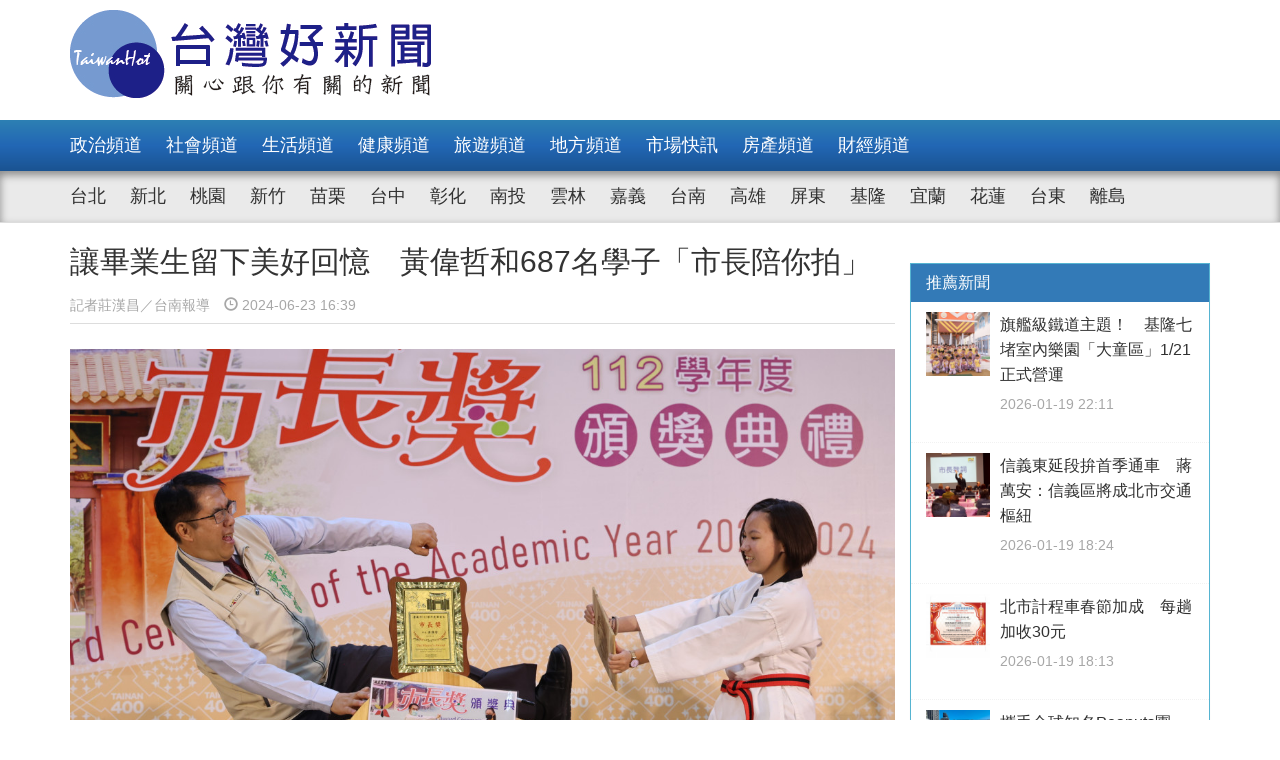

--- FILE ---
content_type: text/html; charset=UTF-8
request_url: https://taiwanhot.net/news/1072218/%E8%AE%93%E7%95%A2%E6%A5%AD%E7%94%9F%E7%95%99%E4%B8%8B%E7%BE%8E%E5%A5%BD%E5%9B%9E%E6%86%B6+%E9%BB%83%E5%81%89%E5%93%B2%E5%92%8C687%E5%90%8D%E5%AD%B8%E5%AD%90%E3%80%8C%E5%B8%82%E9%95%B7%E9%99%AA%E4%BD%A0%E6%8B%8D%E3%80%8D
body_size: 9147
content:
<!DOCTYPE html>
<html>
<head>
    <meta charset="utf-8" />
    <meta name="viewport" content="width=device-width, initial-scale=1 ,user-scalable=no" />
    <title>讓畢業生留下美好回憶　黃偉哲和687名學子「市長陪你拍」 | 台灣好新聞 TaiwanHot</title>
    <meta  name="og:url" content="https://taiwanhot.net/news/1072218/%E8%AE%93%E7%95%A2%E6%A5%AD%E7%94%9F%E7%95%99%E4%B8%8B%E7%BE%8E%E5%A5%BD%E5%9B%9E%E6%86%B6+%E9%BB%83%E5%81%89%E5%93%B2%E5%92%8C687%E5%90%8D%E5%AD%B8%E5%AD%90%E3%80%8C%E5%B8%82%E9%95%B7%E9%99%AA%E4%BD%A0%E6%8B%8D%E3%80%8D" />
<meta  name="og:title" content="讓畢業生留下美好回憶　黃偉哲和687名學子「市長陪你拍」" />
<meta  name="og:type" content="article" />
<meta  name="og:description" content="112學年度市長獎頒獎典禮第2場今（23）日在新民國小活動中心舉行，市長黃偉哲頒獎給687名學生，同學們各個有備而來，出奇招和市長大玩「市長陪你拍」，黃偉哲也卯勁奉陪，讓畢業生留下美好回憶。黃偉哲表示，今天頒發市長獎給將近700名畢業生，很榮幸與大家一起拍照，同學們花樣很多元，例如男生的公主抱、女生" />
<meta  name="og:image" content="https://taiwanhot.net/cache/1161695/lg/medias-20240623-6677de8148cd1.jpeg" />
<meta  name="og:site_name" content="台灣好新聞" />
<meta  name="keywords" content="台南,地方,match" />
<meta  property="og:image" content="https://taiwanhot.net/cache/1161695/lg/medias-20240623-6677de8148cd1.jpeg" />
<meta  property="og:title" content="讓畢業生留下美好回憶　黃偉哲和687名學子「市長陪你拍」" />
<meta  property="og:description" content="112學年度市長獎頒獎典禮第2場今（23）日在新民國小活動中心舉行，市長黃偉哲頒獎給687名學生，同學們各個有備而來，出奇招和市長大玩「市長陪你拍」，黃偉哲也卯勁奉陪，讓畢業生留下美好回憶。黃偉哲表示，今天頒發市長獎給將近700名畢業生，很榮幸與大家一起拍照，同學們花樣很多元，例如男生的公主抱、女生" />
<link href="/assets/c4f73800/stylesheets/layout.css?v=1752001184" rel="stylesheet">
<link href="/assets/c4f73800/stylesheets/style.css?v=1752001184" rel="stylesheet">
<link href="https://pro.fontawesome.com/releases/v5.10.0/css/all.css" rel="stylesheet">    <script type="text/javascript">
        var TAIWANHOT = {isMobile: false};
    </script>
    <!-- Google Tag Manager -->
    <script>(function(w,d,s,l,i){w[l]=w[l]||[];w[l].push({'gtm.start':
    new Date().getTime(),event:'gtm.js'});var f=d.getElementsByTagName(s)[0],
    j=d.createElement(s),dl=l!='dataLayer'?'&l='+l:'';j.async=true;j.src=
    'https://www.googletagmanager.com/gtm.js?id='+i+dl;f.parentNode.insertBefore(j,f);
    })(window,document,'script','dataLayer','GTM-MGMLNW8');</script>
    <!-- End Google Tag Manager -->
</head>
<body>
    <!-- Google Tag Manager (noscript) -->
    <noscript><iframe src="https://www.googletagmanager.com/ns.html?id=GTM-MGMLNW8"
    height="0" width="0" style="display:none;visibility:hidden"></iframe></noscript>
    <!-- End Google Tag Manager (noscript) -->
            <header id="header">
    <div class="fixheader_wrap">
        <div class="top_wrap container">
            <a href="/" class="goodnews_logo hidden-sm hidden-xs">
                <img src="/imgs/logo.png" height="88" width="auto" />
            </a>
            <a href="/" class="goodnews_logo_small hidden-md hidden-lg">
                <img src="/imgs/logo.png" height="auto" width="170" />
            </a>

            <a href="#" class="mobile_btn_menu hidden-md hidden-lg">
                <span class="glyphicon glyphicon-menu-hamburger" aria-hidden="true"></span>
            </a>
        </div>
    </div>

    <div class="clearfix"></div>

    <div class="desktop_menu hidden-sm hidden-xs">
        <div class="menu_bar">
            <div class="main_list_wrapper">
                <ul class="container main_list menu_list">
                                            <li><a class="" href="https://taiwanhot.net/news/focus/80/%E6%94%BF%E6%B2%BB%E9%A0%BB%E9%81%93">政治頻道</a></li>
                                            <li><a class="" href="https://taiwanhot.net/news/focus/131/%E7%A4%BE%E6%9C%83%E9%A0%BB%E9%81%93">社會頻道</a></li>
                                            <li><a class="" href="https://taiwanhot.net/news/focus/70/%E7%94%9F%E6%B4%BB%E9%A0%BB%E9%81%93">生活頻道</a></li>
                                            <li><a class="" href="https://taiwanhot.net/news/focus/55/%E5%81%A5%E5%BA%B7%E9%A0%BB%E9%81%93">健康頻道</a></li>
                                            <li><a class="" href="https://taiwanhot.net/news/focus/69/%E6%97%85%E9%81%8A%E9%A0%BB%E9%81%93">旅遊頻道</a></li>
                                            <li><a class="" href="https://taiwanhot.net/news/focus/161/%E5%9C%B0%E6%96%B9%E9%A0%BB%E9%81%93">地方頻道</a></li>
                                            <li><a class="" href="https://taiwanhot.net/news/focus/25/%E5%B8%82%E5%A0%B4%E5%BF%AB%E8%A8%8A">市場快訊</a></li>
                                            <li><a class="" href="https://taiwanhot.net/news/focus/26/%E6%88%BF%E7%94%A2%E9%A0%BB%E9%81%93">房產頻道</a></li>
                                            <li><a class="" href="https://taiwanhot.net/news/focus/27/%E8%B2%A1%E7%B6%93%E9%A0%BB%E9%81%93">財經頻道</a></li>
                                    </ul>
            </div>
            <div class="sub_list_wrapper">
                <ul class="container sub_list menu_list">
                                            <li><a  class="" href="https://taiwanhot.net/news/focus/56/%E5%8F%B0%E5%8C%97">台北</a></li>
                                            <li><a  class="" href="https://taiwanhot.net/news/focus/72/%E6%96%B0%E5%8C%97">新北</a></li>
                                            <li><a  class="" href="https://taiwanhot.net/news/focus/77/%E6%A1%83%E5%9C%92">桃園</a></li>
                                            <li><a  class="" href="https://taiwanhot.net/news/focus/53/%E6%96%B0%E7%AB%B9">新竹</a></li>
                                            <li><a  class="" href="https://taiwanhot.net/news/focus/141/%E8%8B%97%E6%A0%97">苗栗</a></li>
                                            <li><a  class="" href="https://taiwanhot.net/news/focus/94/%E5%8F%B0%E4%B8%AD">台中</a></li>
                                            <li><a  class="" href="https://taiwanhot.net/news/focus/79/%E5%BD%B0%E5%8C%96">彰化</a></li>
                                            <li><a  class="" href="https://taiwanhot.net/news/focus/76/%E5%8D%97%E6%8A%95">南投</a></li>
                                            <li><a  class="" href="https://taiwanhot.net/news/focus/134/%E9%9B%B2%E6%9E%97">雲林</a></li>
                                            <li><a  class="" href="https://taiwanhot.net/news/focus/135/%E5%98%89%E7%BE%A9">嘉義</a></li>
                                            <li><a  class="" href="https://taiwanhot.net/news/focus/57/%E5%8F%B0%E5%8D%97">台南</a></li>
                                            <li><a  class="" href="https://taiwanhot.net/news/focus/54/%E9%AB%98%E9%9B%84">高雄</a></li>
                                            <li><a  class="" href="https://taiwanhot.net/news/focus/137/%E5%B1%8F%E6%9D%B1">屏東</a></li>
                                            <li><a  class="" href="https://taiwanhot.net/news/focus/138/%E5%9F%BA%E9%9A%86">基隆</a></li>
                                            <li><a  class="" href="https://taiwanhot.net/news/focus/153/%E5%AE%9C%E8%98%AD">宜蘭</a></li>
                                            <li><a  class="" href="https://taiwanhot.net/news/focus/136/%E8%8A%B1%E8%93%AE">花蓮</a></li>
                                            <li><a  class="" href="https://taiwanhot.net/news/focus/156/%E5%8F%B0%E6%9D%B1">台東</a></li>
                                            <li><a  class="" href="https://taiwanhot.net/news/focus/186/%E9%9B%A2%E5%B3%B6">離島</a></li>
                                    </ul>
            </div>
        </div>
    </div>

    <div class="mobile_list hidden-md hidden-lg">
        <ul class="mobile_menu_list">
                            <li>
                    <a href="https://taiwanhot.net/news/focus/80/%E6%94%BF%E6%B2%BB%E9%A0%BB%E9%81%93" >政治頻道</a>
                </li>
                            <li>
                    <a href="https://taiwanhot.net/news/focus/131/%E7%A4%BE%E6%9C%83%E9%A0%BB%E9%81%93" >社會頻道</a>
                </li>
                            <li>
                    <a href="https://taiwanhot.net/news/focus/70/%E7%94%9F%E6%B4%BB%E9%A0%BB%E9%81%93" >生活頻道</a>
                </li>
                            <li>
                    <a href="https://taiwanhot.net/news/focus/55/%E5%81%A5%E5%BA%B7%E9%A0%BB%E9%81%93" >健康頻道</a>
                </li>
                            <li>
                    <a href="https://taiwanhot.net/news/focus/69/%E6%97%85%E9%81%8A%E9%A0%BB%E9%81%93" >旅遊頻道</a>
                </li>
                            <li>
                    <a href="https://taiwanhot.net/news/focus/161/%E5%9C%B0%E6%96%B9%E9%A0%BB%E9%81%93" >地方頻道</a>
                </li>
                            <li>
                    <a href="https://taiwanhot.net/news/focus/25/%E5%B8%82%E5%A0%B4%E5%BF%AB%E8%A8%8A" >市場快訊</a>
                </li>
                            <li>
                    <a href="https://taiwanhot.net/news/focus/26/%E6%88%BF%E7%94%A2%E9%A0%BB%E9%81%93" >房產頻道</a>
                </li>
                            <li>
                    <a href="https://taiwanhot.net/news/focus/27/%E8%B2%A1%E7%B6%93%E9%A0%BB%E9%81%93" >財經頻道</a>
                </li>
                                        <li>
                    <a href="https://taiwanhot.net/news/focus/56/%E5%8F%B0%E5%8C%97" >台北</a>
                </li>
                            <li>
                    <a href="https://taiwanhot.net/news/focus/72/%E6%96%B0%E5%8C%97" >新北</a>
                </li>
                            <li>
                    <a href="https://taiwanhot.net/news/focus/77/%E6%A1%83%E5%9C%92" >桃園</a>
                </li>
                            <li>
                    <a href="https://taiwanhot.net/news/focus/53/%E6%96%B0%E7%AB%B9" >新竹</a>
                </li>
                            <li>
                    <a href="https://taiwanhot.net/news/focus/141/%E8%8B%97%E6%A0%97" >苗栗</a>
                </li>
                            <li>
                    <a href="https://taiwanhot.net/news/focus/94/%E5%8F%B0%E4%B8%AD" >台中</a>
                </li>
                            <li>
                    <a href="https://taiwanhot.net/news/focus/79/%E5%BD%B0%E5%8C%96" >彰化</a>
                </li>
                            <li>
                    <a href="https://taiwanhot.net/news/focus/76/%E5%8D%97%E6%8A%95" >南投</a>
                </li>
                            <li>
                    <a href="https://taiwanhot.net/news/focus/134/%E9%9B%B2%E6%9E%97" >雲林</a>
                </li>
                            <li>
                    <a href="https://taiwanhot.net/news/focus/135/%E5%98%89%E7%BE%A9" >嘉義</a>
                </li>
                            <li>
                    <a href="https://taiwanhot.net/news/focus/57/%E5%8F%B0%E5%8D%97" >台南</a>
                </li>
                            <li>
                    <a href="https://taiwanhot.net/news/focus/54/%E9%AB%98%E9%9B%84" >高雄</a>
                </li>
                            <li>
                    <a href="https://taiwanhot.net/news/focus/137/%E5%B1%8F%E6%9D%B1" >屏東</a>
                </li>
                            <li>
                    <a href="https://taiwanhot.net/news/focus/138/%E5%9F%BA%E9%9A%86" >基隆</a>
                </li>
                            <li>
                    <a href="https://taiwanhot.net/news/focus/153/%E5%AE%9C%E8%98%AD" >宜蘭</a>
                </li>
                            <li>
                    <a href="https://taiwanhot.net/news/focus/136/%E8%8A%B1%E8%93%AE" >花蓮</a>
                </li>
                            <li>
                    <a href="https://taiwanhot.net/news/focus/156/%E5%8F%B0%E6%9D%B1" >台東</a>
                </li>
                            <li>
                    <a href="https://taiwanhot.net/news/focus/186/%E9%9B%A2%E5%B3%B6" >離島</a>
                </li>
                    </ul>
    </div>
</header>        <!-- end of header -->

        <div class="container">
            <div id="main_wrap">
    <div class="main_content">
        <div class="content_wrapper">
            <div class="top_title">
                <h2 class="news_title">讓畢業生留下美好回憶　黃偉哲和687名學子「市長陪你拍」</h2>
                <h5 class="txt_gray2">
                    <span class="reporter_name">記者莊漢昌／台南報導</span>
                    <span class="post_time" style="margin-left: 10px"><span class="glyphicon glyphicon-time"></span> 2024-06-23 16:39</span>
                </h5>
                <div class="clearfix"></div>
            </div>
            <!-- /.top_title -->

            <article>
                <div class="news_content">
                    <div class="photo_wrap">
                                                    <img src="https://taiwanhot.net/cache/1161695/lg/medias-20240623-6677de8148cd1.jpeg" class="img-responsive" width="100%" />
                                                                        </div>
                    <p>
                        <p>112學年度市長獎頒獎典禮第2場今（23）日在新民國小活動中心舉行，市長黃偉哲頒獎給687名學生，同學們各個有備而來，出奇招和市長大玩「市長陪你拍」，黃偉哲也卯勁奉陪，讓畢業生留下美好回憶。</p><p>黃偉哲表示，今天頒發市長獎給將近700名畢業生，很榮幸與大家一起拍照，同學們花樣很多元，例如男生的公主抱、女生的劈腿拉筋姿勢等，同學們實在很厲害，他拍完可說是腰酸背痛，但心裡還是很開心，祝福大家畢業快樂、鵬程萬里。</p><p>值得一提的是，今年更進一步運用數位科技，推出「市長陪你拍2.0-臺南版人生四格」，所有畢業生都可以透過IG濾鏡與市長同框，和市長一起創意合照，目前這款濾鏡已有超過萬人次瀏覽，6,000人次以上參與，反應相當踴躍。</p><p>本場次頒發給東山區、白河區、新營區、柳營區等13區的國中小及補校，共計109校、687名獲獎學生，黃偉哲恭喜學子在校優異表現，相信未來各階段都是常勝軍。</p><p>教育局長鄭新輝指出，市長獎有優學獎、語文獎、科技獎、藝術獎、體育獎、嘉行獎及勵志獎，自110學年度起，市長獎頒獎典禮別出心裁辦理「市長陪你拍」活動，鼓勵每一位獲市長獎的學生發揮創意，擺出最想和市長合拍的姿勢與市長合照，受到好評。</p><p>教育局表示，「市長陪你拍」創意濾鏡， 自6月15日起所有畢業生都可以使用，相關連結可至以下連結下載：</p><p>教育花路米臉書(<a href="https://www.facebook.com/tnboe?mibextid=LQQJ4d" target="_blank">https://www.facebook.com/tnboe?mibextid=LQQJ4d</a>)</p><p>市長黃偉哲臉書(<a href="https://www.facebook.com/taiwanweicher?mibextid=LQQJ4d" target="_blank">https://www.facebook.com/taiwanweicher?mibextid=LQQJ4d</a>)</p><p>市長黃偉哲IG（<a href="https://www.instagram.com/ar/2741680859328732/" target="_blank">https://www.instagram.com/ar/2741680859328732/</a>）<br/><br/></p>                    </p>
                    
                                    </div>

                <div id="_popIn_recommend_word"></div>
                <!-- injected by Eric Huang @ 20190225 -->

                <!-- ads -->
            </article>

            <div class="social_block">
                <ul class="social_list">
                    <li><a id="facebook" title="讓畢業生留下美好回憶　黃偉哲和687名學子「市長陪你拍」" href="#" class="btn-share" style="background-color: #3e5b98;"><i class="fab fa-facebook-f"></i></a></li>
                    <li><a id="google"  title="讓畢業生留下美好回憶　黃偉哲和687名學子「市長陪你拍」" href="#" class="btn-share" style="background-color: #dd4b39;"><i class="fab fa-google-plus-g"></i></a></li>
                    <li><a id="line"  title="讓畢業生留下美好回憶　黃偉哲和687名學子「市長陪你拍」" href="#" class="btn-share" style="background-color: #00B901;"><i class="fab fa-line"></i></a></li>
                </ul>
            </div>
            <!-- /.social_block -->

            <div id="fb_comment">
                <h2>留言討論區</h2>
                <div class="fb-comments" data-href="https://taiwanhot.net/news/1072218/%E8%AE%93%E7%95%A2%E6%A5%AD%E7%94%9F%E7%95%99%E4%B8%8B%E7%BE%8E%E5%A5%BD%E5%9B%9E%E6%86%B6+%E9%BB%83%E5%81%89%E5%93%B2%E5%92%8C687%E5%90%8D%E5%AD%B8%E5%AD%90%E3%80%8C%E5%B8%82%E9%95%B7%E9%99%AA%E4%BD%A0%E6%8B%8D%E3%80%8D" data-width="100%" data-numposts="5"></div>
            </div>

            <div class="relative_news news_block">
                <div class="block_title hide">
                    <div class="category_title">
                        <span class="glyphicon glyphicon-menu-right" aria-hidden="true"></span>
                        <span class="category_txt">相關閱讀推薦</span>
                    </div>
                </div>

                <div class="relative_wrapper row">

                </div>
            </div>
            <!-- end relative_news -->

            <div class="relative_news news_block">
                <div class="block_title hide">
                    <div class="category_title">
                        <span class="glyphicon glyphicon-menu-right" aria-hidden="true"></span>
                        <span class="category_txt">相關閱讀推薦</span>
                    </div>
                </div>

                <div class="relative_wrapper row">
                    <div id="_popIn_recommend"></div>
                    <script type="text/javascript">
                        (function() {
                            var pa = document.createElement('script'); pa.type = 'text/javascript'; pa.charset = "utf-8"; pa.async = true;
                            pa.src = window.location.protocol + "//api.popin.cc/searchbox/taiwanhot.js";
                            var s = document.getElementsByTagName('script')[0]; s.parentNode.insertBefore(pa, s);
                        })();
                    </script>
                </div>
            </div>
        </div>
    </div>
    <!-- /.main_content -->

    <div class="right_content">
        <div class="right_wrapper">
            <div class="right_wrapper">
            <div id="ads-sidebar-1"></div>
            <div id="ads-sidebar-2"></div>
            <div id="ads-sidebar-3"></div>
            <div id="ads-sidebar-4"></div>
            <div id="ads-sidebar-5"></div>
            <div id="ads-sidebar-6"></div>
            <div id="ads-sidebar-7"></div>
            <div id="ads-sidebar-8"></div>
            <div id="ads-sidebar-9"></div>
            <div id="ads-sidebar-10"></div>
        <!-- end ads list -->

    <div class="panel_block recomand_news">
        <div class="panel panel-primary">
            <div class="panel-heading">
                <h3 class="panel-title">推薦新聞</h3>
            </div>
            <div class="list_wrapper">
                                    <a href="https://taiwanhot.net/news/1125718/%E6%97%97%E8%89%A6%E7%B4%9A%E9%90%B5%E9%81%93%E4%B8%BB%E9%A1%8C%EF%BC%81+%E5%9F%BA%E9%9A%86%E4%B8%83%E5%A0%B5%E5%AE%A4%E5%85%A7%E6%A8%82%E5%9C%92%E3%80%8C%E5%A4%A7%E7%AB%A5%E5%8D%80%E3%80%8D1-21%E6%AD%A3%E5%BC%8F%E7%87%9F%E9%81%8B">
                        <div class="media col-xs-12 col-sm-12 col-md-12 col-lg-12">
                            <div class="media-left">
                                <img width="64" height="64" src="https://taiwanhot.net/cache/1265660/sq/%2Fmedias%2F20260119%2F696e3b7db83b9.jpeg" class="media-object wp-post-image" alt="（圖／基隆市府兒童及少年事務處）" />
                            </div>
                            <div class="media-body">
                                <h4 class="media-heading">旗艦級鐵道主題！　基隆七堵室內樂園「大童區」1/21正式營運</h4>
                                <p class="post_time txt_gray2">2026-01-19 22:11</p>
                            </div>
                        </div>
                    </a>
                                    <a href="https://taiwanhot.net/news/1125705/%E4%BF%A1%E7%BE%A9%E6%9D%B1%E5%BB%B6%E6%AE%B5%E6%8B%9A%E9%A6%96%E5%AD%A3%E9%80%9A%E8%BB%8A+%E8%94%A3%E8%90%AC%E5%AE%89%EF%BC%9A%E4%BF%A1%E7%BE%A9%E5%8D%80%E5%B0%87%E6%88%90%E5%8C%97%E5%B8%82%E4%BA%A4%E9%80%9A%E6%A8%9E%E7%B4%90">
                        <div class="media col-xs-12 col-sm-12 col-md-12 col-lg-12">
                            <div class="media-left">
                                <img width="64" height="64" src="https://taiwanhot.net/cache/1265639/sq/%2Fmedias%2F20260119%2F696e05865e6df.jpeg" class="media-object wp-post-image" alt="" />
                            </div>
                            <div class="media-body">
                                <h4 class="media-heading">信義東延段拚首季通車　蔣萬安：信義區將成北市交通樞紐</h4>
                                <p class="post_time txt_gray2">2026-01-19 18:24</p>
                            </div>
                        </div>
                    </a>
                                    <a href="https://taiwanhot.net/news/1125702/%E5%8C%97%E5%B8%82%E8%A8%88%E7%A8%8B%E8%BB%8A%E6%98%A5%E7%AF%80%E5%8A%A0%E6%88%90+%E6%AF%8F%E8%B6%9F%E5%8A%A0%E6%94%B630%E5%85%83">
                        <div class="media col-xs-12 col-sm-12 col-md-12 col-lg-12">
                            <div class="media-left">
                                <img width="64" height="64" src="https://taiwanhot.net/cache/1265635/sq/%2Fmedias%2F20260119%2F696e0343521f8.jpeg" class="media-object wp-post-image" alt="" />
                            </div>
                            <div class="media-body">
                                <h4 class="media-heading">北市計程車春節加成　每趟加收30元</h4>
                                <p class="post_time txt_gray2">2026-01-19 18:13</p>
                            </div>
                        </div>
                    </a>
                                    <a href="https://taiwanhot.net/news/1125669/%E6%94%9C%E6%89%8B%E5%85%A8%E7%90%83%E7%9F%A5%E5%90%8DPeanuts%E5%9C%98%E9%9A%8A+%E4%BB%A5Snoopy%E5%8F%B0%E4%B8%AD%E6%89%93%E9%80%A0%E6%9C%80%E5%8F%AF%E6%84%9B%E4%BA%A4%E9%80%9A%E5%9F%8E%E5%B8%82">
                        <div class="media col-xs-12 col-sm-12 col-md-12 col-lg-12">
                            <div class="media-left">
                                <img width="64" height="64" src="https://taiwanhot.net/cache/1265573/sq/%2Fmedias%2F20260119%2F696de0a1b1ba4.jpeg" class="media-object wp-post-image" alt="府會園道綠地立起3公尺高的史努比與Olaf氣偶" />
                            </div>
                            <div class="media-body">
                                <h4 class="media-heading">攜手全球知名Peanuts團隊　以Snoopy台中打造最可愛交通城市</h4>
                                <p class="post_time txt_gray2">2026-01-19 15:59</p>
                            </div>
                        </div>
                    </a>
                                    <a href="https://taiwanhot.net/news/1125590/%E6%A1%83%E5%9C%92%E7%AC%AC5%E6%9C%9F%E5%8C%85%E7%A7%9F%E4%BB%A3%E7%AE%A1%E4%B8%8A%E8%B7%AF+%E5%85%A8%E5%8F%B0%E9%A6%96%E5%89%B55000%E6%88%B6%E4%B8%BB%E6%89%93%E7%B5%A6%E6%84%9B%E5%BF%83%E6%88%BF%E6%9D%B1%E8%88%87%E6%94%BF%E7%AD%96%E6%88%B6">
                        <div class="media col-xs-12 col-sm-12 col-md-12 col-lg-12">
                            <div class="media-left">
                                <img width="64" height="64" src="https://taiwanhot.net/cache/1265418/sq/%2Fmedias%2F20260118%2F696c496fad6b9.jpeg" class="media-object wp-post-image" alt="" />
                            </div>
                            <div class="media-body">
                                <h4 class="media-heading">桃園第5期包租代管上路　全台首創5000戶主打給愛心房東與政策戶</h4>
                                <p class="post_time txt_gray2">2026-01-18 10:58</p>
                            </div>
                        </div>
                    </a>
                                    <a href="https://taiwanhot.net/news/1125562/%E4%BA%9E%E5%A4%AA%E5%9C%8B%E9%9A%9B%E6%A3%92%E8%A8%93%E4%B8%AD%E5%BF%83+%E6%88%90%E7%82%BA%E5%9C%8B%E5%85%A7%E5%A4%96%E8%81%B7%E6%A3%92%E7%90%83%E9%9A%8A%E6%98%A5%E8%A8%93%E7%86%B1%E9%96%80%E5%9F%BA%E5%9C%B0">
                        <div class="media col-xs-12 col-sm-12 col-md-12 col-lg-12">
                            <div class="media-left">
                                <img width="64" height="64" src="https://taiwanhot.net/cache/1265344/sq/%2Fmedias%2F20260117%2F696b18600e0cf.jpeg" class="media-object wp-post-image" alt="（圖／台南市政府提供）" />
                            </div>
                            <div class="media-body">
                                <h4 class="media-heading">亞太國際棒訓中心　成為國內外職棒球隊春訓熱門基地</h4>
                                <p class="post_time txt_gray2">2026-01-18 06:52</p>
                            </div>
                        </div>
                    </a>
                                    <a href="https://taiwanhot.net/news/1125573/%E6%A1%83%E5%B8%82%E3%80%8C%E5%A4%B1%E6%A5%AD%E5%8B%9E%E5%B7%A5%E5%AD%90%E5%A5%B3%E5%8A%A9%E5%AD%B8%E8%A3%9C%E5%8A%A9%E3%80%8D%E9%96%8B%E8%B7%91+1-19%E8%B5%B7%E8%87%B33-23%E6%88%AA%E6%AD%A2%E9%83%B5%E6%88%B3%E7%82%BA%E6%86%91">
                        <div class="media col-xs-12 col-sm-12 col-md-12 col-lg-12">
                            <div class="media-left">
                                <img width="64" height="64" src="https://taiwanhot.net/cache/1265379/sq/%2Fmedias%2F20260117%2F696b452260feb.jpeg" class="media-object wp-post-image" alt="" />
                            </div>
                            <div class="media-body">
                                <h4 class="media-heading">桃市「失業勞工子女助學補助」開跑　1/19起至3/23截止郵戳為憑</h4>
                                <p class="post_time txt_gray2">2026-01-17 16:43</p>
                            </div>
                        </div>
                    </a>
                                    <a href="https://taiwanhot.net/news/1125528/%E6%A1%83%E5%B8%821-19%E8%B5%B7%E8%A9%A6%E8%BE%A6%E3%80%9011%E3%80%91%E4%B8%AD%E5%B1%B1%E9%95%B7%E8%88%88%E5%B9%B9%E7%B7%9A%E5%85%AC%E8%BB%8A+%E5%B8%82%E6%B0%91%E5%8D%A1%E5%85%8D%E8%B2%BB%E6%90%AD%E4%B9%98">
                        <div class="media col-xs-12 col-sm-12 col-md-12 col-lg-12">
                            <div class="media-left">
                                <img width="64" height="64" src="https://taiwanhot.net/cache/1265282/sq/%2Fmedias%2F20260116%2F696a130709f8e.jpeg" class="media-object wp-post-image" alt="1月19日起試辦【11】中山長興幹線公車，市民卡免費搭乘。" />
                            </div>
                            <div class="media-body">
                                <h4 class="media-heading">桃市1/19起試辦【11】中山長興幹線公車　市民卡免費搭乘</h4>
                                <p class="post_time txt_gray2">2026-01-16 18:45</p>
                            </div>
                        </div>
                    </a>
                                    <a href="https://taiwanhot.net/news/1125437/2026%E5%8F%B0%E7%81%A3%E7%87%88%E6%9C%83%E5%B0%8F%E6%8F%90%E7%87%88%E3%80%8C%E5%96%94%E7%86%8A%E9%A6%AC%E6%8A%B5%E5%98%89%E3%80%8D+3-3%E8%B5%B7%E9%99%90%E9%87%8F%E7%99%BC%E6%94%BE">
                        <div class="media col-xs-12 col-sm-12 col-md-12 col-lg-12">
                            <div class="media-left">
                                <img width="64" height="64" src="https://taiwanhot.net/cache/1265092/sq/%2Fmedias%2F20260115%2F6968c58a721fb.jpeg" class="media-object wp-post-image" alt="嘉義縣府將在台灣燈會期間限量發放「喔熊馬抵嘉」小提燈／嘉義縣提供" />
                            </div>
                            <div class="media-body">
                                <h4 class="media-heading">2026台灣燈會小提燈「喔熊馬抵嘉」　3/3起限量發放</h4>
                                <p class="post_time txt_gray2">2026-01-15 19:33</p>
                            </div>
                        </div>
                    </a>
                                    <a href="https://taiwanhot.net/news/1125436/%E6%A1%83%E6%8D%B7%E8%81%AF%E5%90%8D%E6%9E%97%E5%8F%A3%E4%B8%89%E4%BA%95OUTLET+10%E9%80%B1%E5%B9%B4+%E4%B8%80%E6%97%A5%E7%A5%A81-19%E9%99%90%E9%87%8F%E9%96%8B%E8%B3%A3">
                        <div class="media col-xs-12 col-sm-12 col-md-12 col-lg-12">
                            <div class="media-left">
                                <img width="64" height="64" src="https://taiwanhot.net/cache/1265090/sq/%2Fmedias%2F20260115%2F6968c52e402b8.jpeg" class="media-object wp-post-image" alt="" />
                            </div>
                            <div class="media-body">
                                <h4 class="media-heading">桃捷聯名林口三井OUTLET 10週年　一日票1/19限量開賣</h4>
                                <p class="post_time txt_gray2">2026-01-15 19:32</p>
                            </div>
                        </div>
                    </a>
                                            </div>
        </div>
    </div>
    <!-- /.recomand_news -->

    <div class="panel_block rank_news">
        <div class="panel panel-primary">
            <div class="panel-heading">
                <h3 class="panel-title">熱門新聞</h3>
            </div>
            <div class="list_wrapper">
                <ul>
                                                                        <li>
                                <a href="https://taiwanhot.net/news/1125613/%E9%9D%88%E5%B7%96%E5%B1%B1%E5%AF%BA%E6%AD%B2%E6%9C%AB%E5%9C%98%E5%9C%93%E6%84%9F%E6%81%A9%E9%A4%90%E6%9C%83+%E5%A4%A7%E5%92%8C%E5%B0%9A%E9%87%8B%E8%87%AA%E8%88%88%E5%8B%89%E5%8B%B5%E6%84%9F%E6%81%A9%E6%83%9C%E7%A6%8F%E5%85%B1%E5%89%B5%E5%96%84%E7%B7%A3">
                                    <div class="media col-xs-12 col-sm-12 col-md-12 col-lg-12">
                                        <div class="media-left">
                                            <img width="64" height="64" src="https://taiwanhot.net/cache/1265461/sq/%2Fmedias%2F20260118%2F696ca7ef851bf.jpeg" class="media-object wp-post-image" alt="釋自興大和尚勉勵大眾惜福共創善緣。（記者扶小萍攝）" />
                                        </div>
                                        <div class="media-body">
                                            <h4 class="media-heading">靈巖山寺歲末團圓感恩餐會　大和尚釋自興勉勵感恩惜福共創善緣</h4>
                                            <p class="post_time txt_gray2">2026-01-18 17:53</p>
                                        </div>
                                    </div>
                                </a>
                            </li>
                                                                                                <li>
                                <a href="https://taiwanhot.net/news/1125579/2026%E4%B8%99%E5%8D%88%E5%B9%B4%E6%96%B0%E6%98%A5%E6%8F%AE%E6%AF%AB+%E6%9B%B8%E6%B3%95%E5%90%8D%E5%AE%B6%E7%8F%BE%E5%A0%B4%E6%8F%AE%E6%AF%AB%E6%98%A5%E8%81%AF%E8%B4%88%E6%B0%91%E7%9C%BE">
                                    <div class="news_title col-xs-10 col-sm-10 col-md-10 col-lg-10">
                                        2026丙午年新春揮毫　書法名家現場揮毫春聯贈民眾                                        <p class="post_time txt_gray2">2026-01-17 17:53</p>
                                    </div>
                                    <div class="rank_block col-xs-2 col-sm-2 col-md-2 col-lg-2">
                                        <span class="rank_sign">/</span>
                                        <span class="rank_num">2</span>
                                    </div>
                                </a>
                            </li>
                                                                                                <li>
                                <a href="https://taiwanhot.net/news/1125598/%E7%AB%B9%E5%B8%82%E3%80%8C%E5%B9%B8%E7%A6%8F%E5%B0%8F%E8%9C%9C%E8%9C%82%E3%80%8D%E7%A7%BB%E5%8B%95%E9%A4%90%E8%BB%8A%E5%B0%87%E6%B7%B1%E5%85%A5%E7%A4%BE%E5%8D%80+%E7%82%BA%E9%95%B7%E8%BC%A9%E9%80%81%E4%B8%8A%E6%9A%96%E5%BF%83%E9%A4%90%E9%A3%9F">
                                    <div class="news_title col-xs-10 col-sm-10 col-md-10 col-lg-10">
                                        竹市「幸福小蜜蜂」移動餐車將深入社區　為長輩送上暖心餐食                                        <p class="post_time txt_gray2">2026-01-18 11:46</p>
                                    </div>
                                    <div class="rank_block col-xs-2 col-sm-2 col-md-2 col-lg-2">
                                        <span class="rank_sign">/</span>
                                        <span class="rank_num">3</span>
                                    </div>
                                </a>
                            </li>
                                                                                                <li>
                                <a href="https://taiwanhot.net/news/1125583/%E9%9B%B2%E6%9E%97%E7%B8%A3%E7%92%B0%E5%A2%83%E6%B8%85%E6%BD%94%E9%80%B1+%E5%85%A8%E9%9D%A2%E5%95%9F%E5%8B%95">
                                    <div class="news_title col-xs-10 col-sm-10 col-md-10 col-lg-10">
                                        雲林縣環境清潔週　全面啟動                                        <p class="post_time txt_gray2">2026-01-17 18:25</p>
                                    </div>
                                    <div class="rank_block col-xs-2 col-sm-2 col-md-2 col-lg-2">
                                        <span class="rank_sign">/</span>
                                        <span class="rank_num">4</span>
                                    </div>
                                </a>
                            </li>
                                                                                                <li>
                                <a href="https://taiwanhot.net/news/1125595/%E5%85%A8%E9%9D%A2%E6%8F%90%E5%8D%87%E5%B8%82%E5%AE%B9%E8%88%87%E9%81%93%E8%B7%AF%E5%93%81%E8%B3%AA+%E9%BE%8D%E6%BD%AD%E4%B8%AD%E8%88%88%E8%B7%AF%E9%9B%BB%E7%BA%9C%E5%9C%B0%E4%B8%8B%E5%8C%96%E5%B7%A5%E7%A8%8B%E5%AE%8C%E5%B7%A5">
                                    <div class="news_title col-xs-10 col-sm-10 col-md-10 col-lg-10">
                                        全面提升市容與道路品質　龍潭中興路電纜地下化工程完工                                        <p class="post_time txt_gray2">2026-01-18 11:14</p>
                                    </div>
                                    <div class="rank_block col-xs-2 col-sm-2 col-md-2 col-lg-2">
                                        <span class="rank_sign">/</span>
                                        <span class="rank_num">5</span>
                                    </div>
                                </a>
                            </li>
                                                                                                <li>
                                <a href="https://taiwanhot.net/news/1125568/%E8%A7%92%E6%9D%BF%E5%B1%B1%E6%A2%85%E8%8A%B1%E5%AD%A3%E9%96%8B%E5%B9%95+%E7%8E%8B%E6%98%8E%E9%89%85%EF%BC%9A%E6%89%93%E9%80%A0%E5%8C%97%E5%8F%B0%E7%81%A3%E5%86%AC%E5%AD%A3%E8%B3%9E%E8%8A%B1%E6%8C%87%E6%A8%99%E6%99%AF%E9%BB%9E">
                                    <div class="news_title col-xs-10 col-sm-10 col-md-10 col-lg-10">
                                        角板山梅花季開幕　王明鉅：打造北台灣冬季賞花指標景點                                        <p class="post_time txt_gray2">2026-01-17 15:54</p>
                                    </div>
                                    <div class="rank_block col-xs-2 col-sm-2 col-md-2 col-lg-2">
                                        <span class="rank_sign">/</span>
                                        <span class="rank_num">6</span>
                                    </div>
                                </a>
                            </li>
                                                                                                <li>
                                <a href="https://taiwanhot.net/news/1125565/%E7%AB%B9%E7%B8%A3%E8%8C%B6%E8%8A%B1%E7%AF%80%E3%80%8C%E8%8C%B6%E8%8A%B1%E5%8E%9F%E6%A8%B9%E3%80%8D+%E6%96%87%E5%8C%96%E5%B1%80%E5%BB%A3%E5%A0%B4%E5%91%A8%E6%9C%AB%E7%86%B1%E9%AC%A7%E7%99%BB%E5%A0%B4">
                                    <div class="news_title col-xs-10 col-sm-10 col-md-10 col-lg-10">
                                        竹縣茶花節「茶花原樹」　文化局廣場周末熱鬧登場                                        <p class="post_time txt_gray2">2026-01-17 14:53</p>
                                    </div>
                                    <div class="rank_block col-xs-2 col-sm-2 col-md-2 col-lg-2">
                                        <span class="rank_sign">/</span>
                                        <span class="rank_num">7</span>
                                    </div>
                                </a>
                            </li>
                                                                                                <li>
                                <a href="https://taiwanhot.net/news/1125544/2026%E5%8F%B0%E5%8C%97%E8%8C%B6%E8%8A%B1%E5%B1%95%E7%9B%9B%E5%A4%A7%E7%99%BB%E5%A0%B4+%E9%A6%96%E5%89%B5%E3%80%8C%E8%BF%B7%E9%9C%A7%E8%8C%B6%E8%8A%B1%E5%9C%92%E3%80%8D%E8%88%87%E4%BA%94%E6%84%9F%E8%AA%BF%E9%A6%99">
                                    <div class="news_title col-xs-10 col-sm-10 col-md-10 col-lg-10">
                                        2026台北茶花展盛大登場　首創「迷霧茶花園」與五感調香                                        <p class="post_time txt_gray2">2026-01-17 10:06</p>
                                    </div>
                                    <div class="rank_block col-xs-2 col-sm-2 col-md-2 col-lg-2">
                                        <span class="rank_sign">/</span>
                                        <span class="rank_num">8</span>
                                    </div>
                                </a>
                            </li>
                                                                                                <li>
                                <a href="https://taiwanhot.net/news/1125602/%E4%BC%8A%E6%9C%97%E5%8B%95%E7%9B%AA%E5%9C%8B%E9%9A%9B%E6%B2%B9%E5%83%B9%E4%B8%8A%E6%BC%B2+%E6%B1%BD%E3%80%81%E6%9F%B4%E6%B2%B9%E5%90%84%E6%BC%B20.8%E5%85%83%E5%8F%8A0.9%E5%85%83">
                                    <div class="news_title col-xs-10 col-sm-10 col-md-10 col-lg-10">
                                        伊朗動盪國際油價上漲　汽、柴油各漲0.8元及0.9元                                        <p class="post_time txt_gray2">2026-01-18 13:15</p>
                                    </div>
                                    <div class="rank_block col-xs-2 col-sm-2 col-md-2 col-lg-2">
                                        <span class="rank_sign">/</span>
                                        <span class="rank_num">9</span>
                                    </div>
                                </a>
                            </li>
                                                                                                <li>
                                <a href="https://taiwanhot.net/news/1125567/%E6%A2%A7%E6%A3%B2%E4%B8%8B%E7%94%B0%E6%8B%94%E8%98%BF%E8%94%94+%E6%A5%8A%E7%93%8A%E7%93%94%E5%9B%9E%E6%87%89%E6%8F%90%E5%90%8D%E7%88%AD%E8%AD%B0%EF%BC%9A%E5%B0%8A%E9%87%8D%E5%88%B6%E5%BA%A6%E3%80%81%E4%B8%8D%E5%AD%98%E5%9C%A8%E9%BB%A8%E5%85%A7%E5%85%A7%E5%8F%83%E6%B0%91%E8%AA%BF">
                                    <div class="news_title col-xs-10 col-sm-10 col-md-10 col-lg-10">
                                        梧棲下田拔蘿蔔　楊瓊瓔回應提名爭議：尊重制度、不存在黨內內參民調                                        <p class="post_time txt_gray2">2026-01-17 15:36</p>
                                    </div>
                                    <div class="rank_block col-xs-2 col-sm-2 col-md-2 col-lg-2">
                                        <span class="rank_sign">/</span>
                                        <span class="rank_num">10</span>
                                    </div>
                                </a>
                            </li>
                                                            </ul>
            </div>
        </div>
    </div>
    <!-- /.rank_news -->
</div>        </div>
    </div>
    <!-- /.right_content -->
    <div class="clearfix"></div>
</div>
<img src="https://taiwanhot.net/tr?category=post&type=imp&id=1072218" width="1" height="1" style="display: none;" />
        </div>
        <!-- end of main content -->

        <footer id="footer">
    <div class="footer_wrapper">
        <div class="footer_inner container">
            <p>本站由大運聯和國際有限公司所維運</p>
            <p>© 2015-2026 TaiwanHot.net All Rights Reserved.</p>
            <p>客服電話：+886-2-8522-7968 客服信箱：service@taiwanhot.net</p>
        </div>
    </div>
</footer>        <!-- end of header -->

        <!-- Load Facebook SDK for JavaScript -->
        <div id="fb-root"></div>
        <script>(function(d, s, id) {
          var js, fjs = d.getElementsByTagName(s)[0];
          if (d.getElementById(id)) return;
          js = d.createElement(s); js.id = id;
          js.src = "//connect.facebook.net/zh_TW/sdk.js#xfbml=1&version=v2.8&app_id=858030184333273";
          fjs.parentNode.insertBefore(js, fjs);
        }(document, 'script', 'facebook-jssdk'));</script>
    <script src="https://ajax.googleapis.com/ajax/libs/jquery/1.11.3/jquery.min.js"></script>
<script src="/assets/c4f73800/js/bootstrap.min.js?v=1752001184"></script>
<script src="https://cdnjs.cloudflare.com/ajax/libs/jquery.touchswipe/1.6.4/jquery.touchSwipe.min.js"></script>
<script src="/assets/c4f73800/js/js.share.js?v=1752001184"></script>
<script src="/assets/c4f73800/js/js.ad.js?v=1752001184"></script>
<script src="/assets/c4f73800/js/ads.min.js?v=1752001184"></script>
<script src="/assets/c4f73800/js/main.js?v=1752001184"></script></body>
</html>


--- FILE ---
content_type: text/html; charset=UTF-8
request_url: https://t.ssp.hinet.net/
body_size: 62
content:
7064286d-cb80-4d2f-a6df-aa129865d003!

--- FILE ---
content_type: text/html; charset=utf-8
request_url: https://www.google.com/recaptcha/api2/aframe
body_size: 268
content:
<!DOCTYPE HTML><html><head><meta http-equiv="content-type" content="text/html; charset=UTF-8"></head><body><script nonce="dID2hb5HhiLgXxFBv7RxRQ">/** Anti-fraud and anti-abuse applications only. See google.com/recaptcha */ try{var clients={'sodar':'https://pagead2.googlesyndication.com/pagead/sodar?'};window.addEventListener("message",function(a){try{if(a.source===window.parent){var b=JSON.parse(a.data);var c=clients[b['id']];if(c){var d=document.createElement('img');d.src=c+b['params']+'&rc='+(localStorage.getItem("rc::a")?sessionStorage.getItem("rc::b"):"");window.document.body.appendChild(d);sessionStorage.setItem("rc::e",parseInt(sessionStorage.getItem("rc::e")||0)+1);localStorage.setItem("rc::h",'1768848930789');}}}catch(b){}});window.parent.postMessage("_grecaptcha_ready", "*");}catch(b){}</script></body></html>

--- FILE ---
content_type: application/javascript;charset=UTF-8
request_url: https://tw.popin.cc/popin_discovery/recommend?mode=new&url=https%3A%2F%2Ftaiwanhot.net%2Fnews%2F1072218%2F%25E8%25AE%2593%25E7%2595%25A2%25E6%25A5%25AD%25E7%2594%259F%25E7%2595%2599%25E4%25B8%258B%25E7%25BE%258E%25E5%25A5%25BD%25E5%259B%259E%25E6%2586%25B6%2B%25E9%25BB%2583%25E5%2581%2589%25E5%2593%25B2%25E5%2592%258C687%25E5%2590%258D%25E5%25AD%25B8%25E5%25AD%2590%25E3%2580%258C%25E5%25B8%2582%25E9%2595%25B7%25E9%2599%25AA%25E4%25BD%25A0%25E6%258B%258D%25E3%2580%258D&&device=pc&media=taiwanhot.net&extra=mac&agency=bfm&topn=50&ad=10&r_category=all&country=tw&redirect=true&uid=bff532bd69151fd587a1768848927713&info=eyJ1c2VyX3RkX29zIjoiTWFjIiwidXNlcl90ZF9vc192ZXJzaW9uIjoiMTAuMTUuNyIsInVzZXJfdGRfYnJvd3NlciI6IkNocm9tZSIsInVzZXJfdGRfYnJvd3Nlcl92ZXJzaW9uIjoiMTMxLjAuMCIsInVzZXJfdGRfc2NyZWVuIjoiMTI4MHg3MjAiLCJ1c2VyX3RkX3ZpZXdwb3J0IjoiMTI4MHg3MjAiLCJ1c2VyX3RkX3VzZXJfYWdlbnQiOiJNb3ppbGxhLzUuMCAoTWFjaW50b3NoOyBJbnRlbCBNYWMgT1MgWCAxMF8xNV83KSBBcHBsZVdlYktpdC81MzcuMzYgKEtIVE1MLCBsaWtlIEdlY2tvKSBDaHJvbWUvMTMxLjAuMC4wIFNhZmFyaS81MzcuMzY7IENsYXVkZUJvdC8xLjA7ICtjbGF1ZGVib3RAYW50aHJvcGljLmNvbSkiLCJ1c2VyX3RkX3JlZmVycmVyIjoiIiwidXNlcl90ZF9wYXRoIjoiL25ld3MvMTA3MjIxOC8lRTglQUUlOTMlRTclOTUlQTIlRTYlQTUlQUQlRTclOTQlOUYlRTclOTUlOTklRTQlQjglOEIlRTclQkUlOEUlRTUlQTUlQkQlRTUlOUIlOUUlRTYlODYlQjYrJUU5JUJCJTgzJUU1JTgxJTg5JUU1JTkzJUIyJUU1JTkyJThDNjg3JUU1JTkwJThEJUU1JUFEJUI4JUU1JUFEJTkwJUUzJTgwJThDJUU1JUI4JTgyJUU5JTk1JUI3JUU5JTk5JUFBJUU0JUJEJUEwJUU2JThCJThEJUUzJTgwJThEIiwidXNlcl90ZF9jaGFyc2V0IjoidXRmLTgiLCJ1c2VyX3RkX2xhbmd1YWdlIjoiZW4tdXNAcG9zaXgiLCJ1c2VyX3RkX2NvbG9yIjoiMjQtYml0IiwidXNlcl90ZF90aXRsZSI6IiVFOCVBRSU5MyVFNyU5NSVBMiVFNiVBNSVBRCVFNyU5NCU5RiVFNyU5NSU5OSVFNCVCOCU4QiVFNyVCRSU4RSVFNSVBNSVCRCVFNSU5QiU5RSVFNiU4NiVCNiVFMyU4MCU4MCVFOSVCQiU4MyVFNSU4MSU4OSVFNSU5MyVCMiVFNSU5MiU4QzY4NyVFNSU5MCU4RCVFNSVBRCVCOCVFNSVBRCU5MCVFMyU4MCU4QyVFNSVCOCU4MiVFOSU5NSVCNyVFOSU5OSVBQSVFNCVCRCVBMCVFNiU4QiU4RCVFMyU4MCU4RCUyMCU3QyUyMCVFNSU4RiVCMCVFNyU4MSVBMyVFNSVBNSVCRCVFNiU5NiVCMCVFOCU4MSU5RSUyMFRhaXdhbkhvdCIsInVzZXJfdGRfdXJsIjoiaHR0cHM6Ly90YWl3YW5ob3QubmV0L25ld3MvMTA3MjIxOC8lRTglQUUlOTMlRTclOTUlQTIlRTYlQTUlQUQlRTclOTQlOUYlRTclOTUlOTklRTQlQjglOEIlRTclQkUlOEUlRTUlQTUlQkQlRTUlOUIlOUUlRTYlODYlQjYrJUU5JUJCJTgzJUU1JTgxJTg5JUU1JTkzJUIyJUU1JTkyJThDNjg3JUU1JTkwJThEJUU1JUFEJUI4JUU1JUFEJTkwJUUzJTgwJThDJUU1JUI4JTgyJUU5JTk1JUI3JUU5JTk5JUFBJUU0JUJEJUEwJUU2JThCJThEJUUzJTgwJThEIiwidXNlcl90ZF9wbGF0Zm9ybSI6IkxpbnV4IHg4Nl82NCIsInVzZXJfdGRfaG9zdCI6InRhaXdhbmhvdC5uZXQiLCJ1c2VyX2RldmljZSI6InBjIiwidXNlcl90aW1lIjoxNzY4ODQ4OTI3NzE1LCJmcnVpdF9ib3hfcG9zaXRpb24iOiIiLCJmcnVpdF9zdHlsZSI6IiJ9&alg=ltr&uis=%7B%22ss_fl_pp%22%3Anull%2C%22ss_yh_tag%22%3Anull%2C%22ss_pub_pp%22%3Anull%2C%22ss_im_pp%22%3Anull%2C%22ss_im_id%22%3Anull%2C%22ss_gn_pp%22%3Anull%7D&callback=_p6_a0e039332d17
body_size: 917
content:
_p6_a0e039332d17({"author_name":null,"image":"","common_category":null,"image_url":null,"title":"","category":"","keyword":[],"url":"https://taiwanhot.net/news/1072218/%E8%AE%93%E7%95%A2%E6%A5%AD%E7%94%9F%E7%95%99%E4%B8%8B%E7%BE%8E%E5%A5%BD%E5%9B%9E%E6%86%B6+%E9%BB%83%E5%81%89%E5%93%B2%E5%92%8C687%E5%90%8D%E5%AD%B8%E5%AD%90%E3%80%8C%E5%B8%82%E9%95%B7%E9%99%AA%E4%BD%A0%E6%8B%8D%E3%80%8D","pubdate":"","related":[],"hot":[],"share":0,"pop":[],"ad":[],"ad_video":[],"ad_image":[],"ad_wave":[],"ad_vast_wave":[],"ad_reserved":[],"ad_reserved_video":[],"ad_reserved_image":[],"ad_reserved_wave":[],"recommend":[],"cookie":[],"cf":[],"e_ranking":[],"time":1768848928,"logid":"eb4e719b-1086-4d1d-baf0-5a9043d455b9","alg":"ltr","safe_image":null,"safe_text":null,"identity":null,"ip":"3.21.168.18","comment_like":[],"comment_comments":[],"article_wave":[],"pw_video_info":[],"cdata":"e30=","dmf":"m","fraud_control":false});